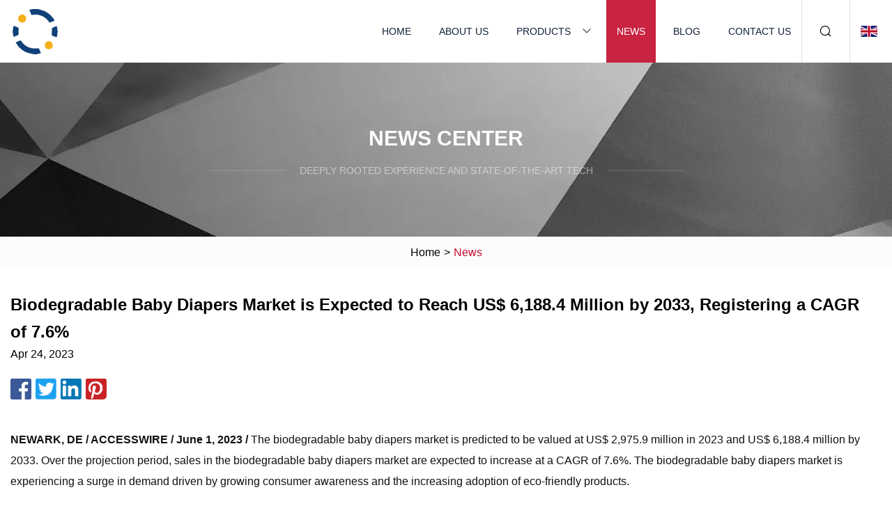

--- FILE ---
content_type: text/html; charset=utf-8
request_url: https://www.designsimpleweb.com/news/biodegradable-baby-diapers-market-is-expected-to-reach-us-61884-million-by-2033-registering-a-cagr-of-76.html
body_size: 7837
content:
<!doctype html>
<html lang="en">
<head>
<meta charset="utf-8" />
<title>Biodegradable Baby Diapers Market is Expected to Reach US$ 6,188.4 Million by 2033, Registering a CAGR of 7.6% | Shanghai Medical Nonwovens Co.,Ltd</title>
<meta name="description" content="Biodegradable Baby Diapers Market is Expected to Reach US$ 6,188.4 Million by 2033, Registering a CAGR of 7.6%" />
<meta name="keywords" content="Biodegradable Baby Diapers Market is Expected to Reach US$ 6,188.4 Million by 2033, Registering a CAGR of 7.6%" />
<meta name="viewport" content="width=device-width, initial-scale=1.0" />
<meta name="application-name" content="Shanghai Medical Nonwovens Co.,Ltd" />
<meta name="twitter:card" content="summary" />
<meta name="twitter:title" content="Biodegradable Baby Diapers Market is Expected to Reach US$ 6,188.4 Million by 2033, Registering a CAGR of 7.6% | Shanghai Medical Nonwovens Co.,Ltd" />
<meta name="twitter:description" content="Biodegradable Baby Diapers Market is Expected to Reach US$ 6,188.4 Million by 2033, Registering a CAGR of 7.6%" />
<meta name="twitter:image" content="https://www.designsimpleweb.com/uploadimg/6664582471.png" />
<meta http-equiv="X-UA-Compatible" content="IE=edge" />
<meta property="og:site_name" content="Shanghai Medical Nonwovens Co.,Ltd" />
<meta property="og:type" content="article" />
<meta property="og:title" content="Biodegradable Baby Diapers Market is Expected to Reach US$ 6,188.4 Million by 2033, Registering a CAGR of 7.6% | Shanghai Medical Nonwovens Co.,Ltd" />
<meta property="og:description" content="Biodegradable Baby Diapers Market is Expected to Reach US$ 6,188.4 Million by 2033, Registering a CAGR of 7.6%" />
<meta property="og:url" content="https://www.designsimpleweb.com/news/biodegradable-baby-diapers-market-is-expected-to-reach-us-61884-million-by-2033-registering-a-cagr-of-76.html" />
<meta property="og:image" content="https://www.designsimpleweb.com/uploadimg/6664582471.png" />
<link href="https://www.designsimpleweb.com/news/biodegradable-baby-diapers-market-is-expected-to-reach-us-61884-million-by-2033-registering-a-cagr-of-76.html" rel="canonical" />
<link href="https://www.designsimpleweb.com/uploadimg/icons6664582471.png" rel="shortcut icon" type="image/x-icon" />
<link href="https://www.designsimpleweb.com/themes/astra/toast.css" rel="stylesheet" />
<link href="https://www.designsimpleweb.com/themes/astra/red/style.css" rel="stylesheet" />
<link href="https://www.designsimpleweb.com/themes/astra/red/page.css" rel="stylesheet" />
<script type="application/ld+json">
[{
"@context": "https://schema.org/",
"@type": "BreadcrumbList",
"itemListElement": [{
"@type": "ListItem",
"name": "Home",
"position": 1,
"item": "https://www.designsimpleweb.com/"},{
"@type": "ListItem",
"name": "News",
"position": 2,
"item": "https://www.designsimpleweb.com/news.html"},{
"@type": "ListItem",
"name": "Biodegradable Baby Diapers Market is Expected to Reach US$ 6,188.4 Million by 2033, Registering a CAGR of 7.6%",
"position": 3,
"item": "https://www.designsimpleweb.com/news/biodegradable-baby-diapers-market-is-expected-to-reach-us-61884-million-by-2033-registering-a-cagr-of-76.html"}]},{
"@context": "http://schema.org",
"@type": "NewsArticle",
"mainEntityOfPage": {
"@type": "WebPage",
"@id": "https://www.designsimpleweb.com/news/biodegradable-baby-diapers-market-is-expected-to-reach-us-61884-million-by-2033-registering-a-cagr-of-76.html"},
"headline": "Shanghai Medical Nonwovens Co.,Ltd",
"image": {
"@type": "ImageObject",
"url": "https://www.designsimpleweb.com"},
"datePublished": "4/24/2023 12:00:00 AM",
"dateModified": "4/24/2023 12:00:00 AM",
"author": {
"@type": "Organization",
"name": "Shanghai Medical Nonwovens Co.,Ltd",
"url": "https://www.designsimpleweb.com/"},
"publisher": {
"@type": "Organization",
"name": "designsimpleweb.com",
"logo": {
"@type": "ImageObject",
"url": "https://www.designsimpleweb.com/uploadimg/6664582471.png"}},
"description": "Biodegradable Baby Diapers Market is Expected to Reach US$ 6,188.4 Million by 2033, Registering a CAGR of 7.6%"
}]
</script>
</head>
<body class="index">
<!-- header -->
<header>
  <div class="container">
    <div class="head-logo"><a href="https://www.designsimpleweb.com/" title="Shanghai Medical Nonwovens Co.,Ltd"><img src="/uploadimg/6664582471.png" width="70" height="70" alt="Shanghai Medical Nonwovens Co.,Ltd"><span>Shanghai Medical Nonwovens Co.,Ltd</span></a></div>
    <div class="menu-btn"><em></em><em></em><em></em></div>
    <div class="head-content">
      <nav class="nav">
        <ul>
          <li><a href="https://www.designsimpleweb.com/">Home</a></li>
          <li><a href="https://www.designsimpleweb.com/about-us.html">About us</a></li>
          <li><a href="https://www.designsimpleweb.com/products.html">Products</a><em class="iconfont icon-xiangxia"></em>
            <ul class="submenu">
              <li><a href="https://www.designsimpleweb.com/medical-nonwovens.html">Medical Nonwovens</a></li>
              <li><a href="https://www.designsimpleweb.com/surgical-gowns.html">Surgical Gowns</a></li>
              <li><a href="https://www.designsimpleweb.com/protective-clothing.html">Protective Clothing</a></li>
              <li><a href="https://www.designsimpleweb.com/sterile-wraps.html">Sterile Wraps</a></li>
              <li><a href="https://www.designsimpleweb.com/diapers.html">Diapers</a></li>
              <li><a href="https://www.designsimpleweb.com/shoe-cover.html">Shoe Cover</a></li>
              <li><a href="https://www.designsimpleweb.com/disposable-sleeve.html">Disposable Sleeve</a></li>
              <li><a href="https://www.designsimpleweb.com/household-non-woven-fabric.html">Household Non Woven Fabric</a></li>
              <li><a href="https://www.designsimpleweb.com/tablecloths.html">Tablecloths</a></li>
              <li><a href="https://www.designsimpleweb.com/disposable-bed-sheets.html">Disposable Bed Sheets</a></li>
              <li><a href="https://www.designsimpleweb.com/bedspreads.html">Bedspreads</a></li>
              <li><a href="https://www.designsimpleweb.com/tea-bags.html">Tea Bags</a></li>
              <li><a href="https://www.designsimpleweb.com/coffe-bag.html">Coffe Bag</a></li>
              <li><a href="https://www.designsimpleweb.com/agriculture-non-woven-fabric.html">Agriculture Non Woven Fabric</a></li>
              <li><a href="https://www.designsimpleweb.com/biodegradable-mulch.html">Biodegradable Mulch</a></li>
              <li><a href="https://www.designsimpleweb.com/non-woven-bag.html">Non Woven Bag</a></li>
            </ul>
          </li>
          <li class="active"><a href="https://www.designsimpleweb.com/news.html">News</a></li>
          <li><a href="https://www.designsimpleweb.com/blog.html">Blog</a></li>
          <li><a href="https://www.designsimpleweb.com/contact-us.html">Contact us</a></li>
        </ul>
      </nav>
      <div class="head-search"><em class="iconfont icon-sousuo"></em></div>
      <div class="search-input">
        <input type="text" placeholder="Keyword" id="txtSearch" autocomplete="off">
        <div class="search-btn" onclick="SearchProBtn()"><em class="iconfont icon-sousuo" aria-hidden="true"></em></div>
      </div>
      <div class="languagelist">
        <div title="Language" class="languagelist-icon"><span>Language</span></div>
        <div class="languagelist-drop"><span class="languagelist-arrow"></span>
          <ul class="languagelist-wrap">
                            <li class="languagelist-active"><a href="https://www.designsimpleweb.com/news/biodegradable-baby-diapers-market-is-expected-to-reach-us-61884-million-by-2033-registering-a-cagr-of-76.html"><img src="/themes/astra/images/language/en.png" width="24" height="16" alt="English" title="en">English </a></li>
                                    <li>
                                        <a href="https://fr.designsimpleweb.com/news/biodegradable-baby-diapers-market-is-expected-to-reach-us-61884-million-by-2033-registering-a-cagr-of-76.html">
                                            <img src="/themes/astra/images/language/fr.png" width="24" height="16" alt="Français" title="fr">
                                            Français
                                        </a>
                                    </li>
                                    <li>
                                        <a href="https://de.designsimpleweb.com/news/biodegradable-baby-diapers-market-is-expected-to-reach-us-61884-million-by-2033-registering-a-cagr-of-76.html">
                                            <img src="/themes/astra/images/language/de.png" width="24" height="16" alt="Deutsch" title="de">
                                            Deutsch
                                        </a>
                                    </li>
                                    <li>
                                        <a href="https://es.designsimpleweb.com/news/biodegradable-baby-diapers-market-is-expected-to-reach-us-61884-million-by-2033-registering-a-cagr-of-76.html">
                                            <img src="/themes/astra/images/language/es.png" width="24" height="16" alt="Español" title="es">
                                            Español
                                        </a>
                                    </li>
                                    <li>
                                        <a href="https://it.designsimpleweb.com/news/biodegradable-baby-diapers-market-is-expected-to-reach-us-61884-million-by-2033-registering-a-cagr-of-76.html">
                                            <img src="/themes/astra/images/language/it.png" width="24" height="16" alt="Italiano" title="it">
                                            Italiano
                                        </a>
                                    </li>
                                    <li>
                                        <a href="https://pt.designsimpleweb.com/news/biodegradable-baby-diapers-market-is-expected-to-reach-us-61884-million-by-2033-registering-a-cagr-of-76.html">
                                            <img src="/themes/astra/images/language/pt.png" width="24" height="16" alt="Português" title="pt">
                                            Português
                                        </a>
                                    </li>
                                    <li>
                                        <a href="https://ja.designsimpleweb.com/news/biodegradable-baby-diapers-market-is-expected-to-reach-us-61884-million-by-2033-registering-a-cagr-of-76.html"><img src="/themes/astra/images/language/ja.png" width="24" height="16" alt="日本語" title="ja"> 日本語</a>
                                    </li>
                                    <li>
                                        <a href="https://ko.designsimpleweb.com/news/biodegradable-baby-diapers-market-is-expected-to-reach-us-61884-million-by-2033-registering-a-cagr-of-76.html"><img src="/themes/astra/images/language/ko.png" width="24" height="16" alt="한국어" title="ko"> 한국어</a>
                                    </li>
                                    <li>
                                        <a href="https://ru.designsimpleweb.com/news/biodegradable-baby-diapers-market-is-expected-to-reach-us-61884-million-by-2033-registering-a-cagr-of-76.html"><img src="/themes/astra/images/language/ru.png" width="24" height="16" alt="Русский" title="ru"> Русский</a>
                                    </li>
                           
          </ul>
        </div>
      </div>
    </div>
  </div>
</header>
<main>
  <div class="inner-banner"><img src="/themes/astra/images/inner-banner.webp" alt="banner">
    <div class="inner-content">
      <div class="inner-title">News center</div>
      <div class="inner-des"><em></em><span>Deeply rooted experience and state-of-the-art tech </span><em></em></div>
    </div>
  </div>
  <div class="page-breadcrumbs"><a href="https://www.designsimpleweb.com/">Home</a> > <span>News</span></div>
  <div class="page-main page-news">
    <div class="container">
      <div class="page-content">
        <h1 class="newsdetails-title">Biodegradable Baby Diapers Market is Expected to Reach US$ 6,188.4 Million by 2033, Registering a CAGR of 7.6% </h1>
        <div class="newsdetails-date">Apr 24, 2023</div>
        <div class="sharewrap"></div>
        <div class="newsdetails-content">
          <article><p><strong>NEWARK, DE / ACCESSWIRE / June 1, 2023 / </strong>The biodegradable baby diapers market is predicted to be valued at US$ 2,975.9 million in 2023 and US$ 6,188.4 million by 2033. Over the projection period, sales in the biodegradable baby diapers market are expected to increase at a CAGR of 7.6%. The biodegradable baby diapers market is experiencing a surge in demand driven by growing consumer awareness and the increasing adoption of eco-friendly products.</p><p>A dollar opportunity lies in technological advancements and innovation in the biodegradable diaper manufacturing process. Companies can explore new materials, design features, and production techniques to enhance the performance, comfort, and affordability of biodegradable diapers. This includes improving absorption, leak protection, and overall functionality to compete with conventional diapers.</p><p><strong>Find an overview of this market in this Sample report available in PDF format @ </strong>https://www.futuremarketinsights.com/reports/sample/rep-gb-8091</p><p>An emerging trend to watch is the rising popularity of subscription-based services for baby products. Busy parents often seek convenience and cost savings through subscription models, which deliver biodegradable diapers directly to their doorstep on a regular basis. By tapping into this trend, companies can establish long-term customer relationships and ensure consistent sales.</p><p>Customization and personalization present untapped opportunities in the biodegradable diaper market. Parents have varying preferences, such as hypoallergenic materials, natural fragrances, or specific sizing options. Offering customizable options allows companies to cater to individual needs and gain a competitive edge. The influence of social media and online platforms cannot be overlooked.</p><p><strong>Key Takeaways from this Market:</strong></p><p>China experienced a significant growth rate of 13.1% annually in the market during 2022.</p><p>The United States held a market share of 21.1% in Europe's biodegradable baby diapers market in 2022.</p><p>According to Future Market Insights, the biodegradable diapers market in the United Kingdom witnessed a compound annual growth rate (CAGR) of over 6.3% in 2022.</p><p>Tape-style diapers accounted for the majority market share of 49.7% in 2022, based on product type.</p><p>The small size (3-8 kg) diapers segment dominated the market in 2022, capturing a significant share of 14.0% in terms of size.</p><p>"The market for biodegradable baby diapers is experiencing significant expansion as a result of growing consumer consciousness and the rising demand for environmentally friendly products. This trend presents significant opportunities for companies in the industry to capitalize on sustainability-focused consumers," - remarks an analyst at FMI.</p><p><strong>Talk to our analyst and get the complete information on this report @ </strong>https://www.futuremarketinsights.com/ask-question/rep-gb-8091</p><p><strong>How Key Players are revolutionizing the Manufacturing of Biodegradable Baby Diapers market?</strong></p><p>Key players in the manufacturing of biodegradable baby diapers are revolutionizing the market through innovative techniques and sustainable practices. They are actively addressing the environmental concerns associated with traditional disposable diapers. These companies are investing in research and development to create diapers made from biodegradable materials such as bamboo, organic cotton, and plant-based polymers.</p><p>They are also incorporating eco-friendly manufacturing processes, reducing water and energy consumption, and minimizing waste generation. These initiatives aim to reduce the ecological footprint of baby diapers and provide a safer and healthier alternative for infants. Key players are focusing on effective marketing strategies to raise awareness among consumers about the benefits of biodegradable diapers, thus driving market growth and encouraging widespread adoption.</p><p><strong>Key Players in this Market:</strong></p><p>Seventh Generation, Inc.</p><p>Naty AB</p><p>The Honest Company</p><p>Abena A/S</p><p>KAS Direct, LLC</p><p>Broody Chick Company</p><p>Hansen Kids, LLC</p><p>Drylock Technologies NV</p><p>Hengan International Group Company Limited</p><p>The Hain Celestial Group, Inc.</p><p>Kimberly-Clark Corporation</p><p>Kao Corporation</p><p>Bumkins Company</p><p>The Procter &amp; Gamble Company</p><p>Ontex Group</p><p>Unicharm Corporation</p><p><strong>Product Portfolio:</strong></p><p>Seventh Generation offers a diverse product portfolio that includes environmentally friendly household cleaning and personal care products. Their range features items like laundry detergents, dish soaps, diapers, and wipes, prioritizing sustainability and promoting a healthier planet.</p><p>Naty AB specializes in eco-friendly baby care products. Their product portfolio encompasses biodegradable diapers, wipes, and skincare items, providing parents with a sustainable and safe option for their little ones. Naty AB's focus on natural materials and responsible production aligns with its commitment to the environment.</p><p><strong>More Insights Available:</strong></p><p>Future Market Insights offers an unbiased analysis of the biodegradable baby diapers market, providing historical data from 2018 to 2022 and forecast statistics from 2023 to 2033.</p><p>To understand opportunities in the biodegradable baby diapers market, the report is segmented on the basis of By Product Type (Tape Style and Pant Style), By Price Range (Mass (Below US$ 25)and Premium (Above US$ 25), By Size (Small (3 to 8 Kgs), Medium (6 to 11 Kgs), Large (9 to 14 Kgs), XL (12 to 17 Kgs)and XXL (15 to 35 Kgs)), by Sales Channel (Hypermarkets/Supermarkets, Wholesalers/Distributors, Convenience Stores, Specialty Stores, Independent Small Stores, Online Retailer and Others), across 5 major regions (North America, Latin America, Europe, Asia Pacific, and Middle East &amp; Africa).</p><p><strong>Market Segmentation:</strong></p><p><strong>By Product Type:</strong></p><p>Tape Style</p><p>Pant Style</p><p><strong>By Price Range:</strong></p><p>Mass (Below US$ 25)</p><p>Premium (Above US$ 25)</p><p><strong>By Size:</strong></p><p>Small (3 to 8 Kgs)</p><p>Medium (6 to 11 Kgs)</p><p>Large (9 to 14 Kgs)</p><p>XL (12 to 17 Kgs)</p><p>XXL (15 to 35 Kgs)</p><p><strong>By Sales Channel:</strong></p><p>Hypermarkets/Supermarkets</p><p>Wholesalers/Distributors</p><p>Convenience Stores</p><p>Specialty Stores</p><p>Independent Small Stores</p><p>Online Retailer</p><p>Others</p><p><strong>By Region:</strong></p><p>North America</p><p>Latin America</p><p>Europe</p><p>Asia Pacific</p><p>Middle East and Africa</p><p><strong>Grow your profit margin - buy this report at a discounted price now @ </strong>https://www.futuremarketinsights.com/checkout/8091</p><p><strong>Table of Content (ToC):</strong></p><p><strong>1. Executive Summary</strong></p><p>1.1. Global Market Outlook</p><p>1.2. Demand-side Trends</p><p>1.3. Supply-side Trends</p><p>1.4. Technology Roadmap Analysis</p><p>1.5. Analysis and Recommendations</p><p><strong>2. Market Overview</strong></p><p>2.1. Market Coverage / Taxonomy</p><p>2.2. Market Definition / Scope / Limitations</p><p><strong>3. Market Background</strong></p><p>3.1. Market Dynamics</p><p>3.1.1. Drivers</p><p>3.1.2. Restraints</p><p>3.1.3. Opportunity</p><p>3.1.4. Trends</p><p>3.2. Scenario Forecast</p><p>3.2.1. Demand in Optimistic Scenario</p><p>3.2.2. Demand in Likely Scenario</p><p>3.2.3. Demand in Conservative Scenario</p><p>3.3. Opportunity Map Analysis</p><p>3.4. Product Life Cycle Analysis</p><p>3.5. Supply Chain Analysis</p><p>3.5.1. Supply Side Participants and Their Roles</p><p>3.5.1.1. Producers</p><p>3.5.1.2. Mid-Level Participants (Traders/ Agents/ Brokers)</p><p>3.5.1.3. Wholesalers and Distributors</p><p>3.5.2. Value Added and Value Created at Node in the Supply Chain</p><p>3.5.3. List of Raw Material Suppliers</p><p>3.5.4. List of Existing and Potential Buyers</p><p>3.6. Investment Feasibility Matrix</p><p>3.7. Value Chain Analysis</p><p>3.7.1. Profit Margin Analysis</p><p>3.7.2. Wholesalers and Distributors</p><p>3.7.3. Retailers</p><p>3.8. PESTLE and Porter's Analysis</p><p>3.9. Regulatory Landscape</p><p>3.9.1. By Key Regions</p><p>3.9.2. By Key Countries</p><p>3.10. Regional Parent Market Outlook</p><p>3.11. Production and Consumption Statistics</p><p>3.12. Import and Export Statistics</p><p><strong>4. Global Market Analysis 2018 to 2022 and Forecast, 2023 to 2033</strong></p><p>4.1. Historical Market Size Value (US$ Million) &amp; Volume (Units) Analysis, 2018 to 2022</p><p>4.2. Current and Future Market Size Value (US$ Million) &amp; Volume (Units) Projections, 2023 to 2033</p><p>4.2.1. Y-o-Y Growth Trend Analysis</p><p>4.2.2. Absolute $ Opportunity Analysis</p><p><strong>5. Global Market Analysis 2018 to 2022 and Forecast 2023 to 2033, By Product Type</strong></p><p><strong>Complete TOC:  https://www.futuremarketinsights.com/toc/rep-gb-8091</strong></p><p><strong>About the Consumer Product at Future Market Insights (FMI):</strong></p><p>The consumer product team at Future Market Insights offers expert analysis, time-efficient research, and strategic recommendations with the objective to provide authentic insights and accurate results to help clients worldwide. With a repertoire of over 100+ reports and 1 Billion+ data points, the team has been analyzing the industry lucidly in 50+ countries for over a decade. The team provides a brief analysis of key trends including competitive landscape, profit margin, and research development efforts.</p><p><strong>Explore FMI's Extensive Ongoing Coverage in Consumer Product Domain:</strong></p><p>Diapers Market Size: The diapers market is expected to increase from US$ 63.21 billion in 2023 to US$ 110.03 billion in 2033. The market is likely to capture a 5.7% CAGR during the forecast period.</p><p>Adult Diapers Market Share: The global adult diapers market is poised to expand at over 6.9% CAGR, surpassing US$ 34.10 Billion through 2032.</p><p>Diaper Rash Cream Market Trends: Future Market Insights predict a comparison and review analysis of the dynamics of the diaper rash cream market, which is principally subjected to an array of industry factors along with a few definite influences concerning viewpoints that support industry innovation.</p><p>Baby Diaper Market Demand: The baby diaper market is estimated to be valued at US$ 70 billion in 2023 and is expected to surpass US$ 120 billion by 2033. The adoption of baby diapers is likely to advance at a CAGR of 5.5% during the forecast period.</p><p>Baby Bath and Shower Products Market Analysis: The baby bath and shower products market size is estimated to be valued at US$ 3 billion in 2023 and is expected to surpass US$ 6 billion by 2033.</p><p>Baby Personal Care Market Forecast: The baby personal care market is likely to hold the global market at a moderate CAGR of ~5% during the forecast period.</p><p>Baby Powder Market Outlook: The global baby powder market is poised to expand at over 5.20% CAGR, surpassing a valuation of US$ 1,449.2 Million through 2029.</p><p>Baby High Chairs Market Sales: Baby high chairs are free-standing chairs which are uplifted for the purpose of feeding children. Safety, convenience and portability make baby high chairs a preferred baby product.</p><p>Baby Crib Sheet Market Growth: The baby crib sheet market is expected to expand its roots at a moderate CAGR of 4% during the forecast period</p><p>Baby Teeth Care Products Market: The baby teeth care products market is likely to register a CAGR of 2.5% during the forecast period</p><p><strong>About Future Market Insights (FMI):</strong></p><p>Future Market Insights, Inc. (ESOMAR certified, Stevie Award - recipient market research organization and a member of Greater New York Chamber of Commerce) provides in-depth insights into governing factors elevating the demand in the market. It discloses opportunities that will favour the market growth in various segments on the basis of Source, Application, Sales Channel and End Use over the next 10 years.</p><p><strong>Contact Us:</strong></p><p>Future Market Insights, Inc.Christiana Corporate, 200 Continental Drive,Suite 401, Newark, Delaware - 19713, USAT: +1-845-579-5705LinkedIn | Twitter | Blogs | YouTube<strong>For Sales Enquiries:</strong> <a href="/cdn-cgi/l/email-protection" class="__cf_email__" data-cfemail="780b19141d0b381e0d0c0d0a1d15190a131d0c11160b111f100c0b561b1715">[email&#160;protected]</a></p><p><strong>SOURCE:</strong> Future Market Insights, Inc.</p><p>View source version on accesswire.com: https://www.accesswire.com/758612/Biodegradable-Baby-Diapers-Market-is-Expected-to-Reach-US-61884-Million-by-2033-Registering-a-CAGR-of-76-Expert-Analysis-by-Future-Market-Insights-Inc</p><strong>NEWARK, DE / ACCESSWIRE / June 1, 2023 /  Find an overview of this market in this Sample report available in PDF format @  Key Takeaways from this Market: Talk to our analyst and get the complete information on this report @  How Key Players are revolutionizing the Manufacturing of Biodegradable Baby Diapers market? Key Players in this Market: Product Portfolio: More Insights Available: Market Segmentation: By Product Type: By Price Range: By Size: By Sales Channel: By Region: Grow your profit margin - buy this report at a discounted price now @  Table of Content (ToC): 1. Executive Summary 2. Market Overview 3. Market Background 4. Global Market Analysis 2018 to 2022 and Forecast, 2023 to 2033 5. Global Market Analysis 2018 to 2022 and Forecast 2023 to 2033, By Product Type Complete TOC:  https://www.futuremarketinsights.com/toc/rep-gb-8091 About the Consumer Product at Future Market Insights (FMI): Explore FMI's Extensive Ongoing Coverage in Consumer Product Domain: About Future Market Insights (FMI): Contact Us: For Sales Enquiries: SOURCE:</strong></article>
        </div>
        <div class="pagelink">
          <div class="pagelink-item"><a href="/news/northshore-adult-diapers-teams-up-with-cubs-radio-to-reduce-stigma-from-incontinence-amp-bring-awareness-to-products-for-heavy-control-problems.html" title="NorthShore Adult Diapers Teams Up with Cubs Radio to Reduce Stigma from Incontinence &amp; Bring Awareness to Products for Heavy Control Problems"><em></em><span>Previers</span></a></div>
          <div class="backlist"><a href="/news.html"><em class="iconfont icon-caidan"></em><span>Back to list</span></a></div>
          <div class="pagelink-item"><a href="/news/the-cult-hit-sci.html" title="The Cult Hit Sci"><em></em><span>Next</span></a></div>
        </div>
      </div>
    </div>
  </div>
</main>
 
<!-- footer -->
<footer>
  <div class="container">
    <div class="foot-item">
      <div class="foot-title">Navigation</div>
      <ul>
        <li><a href="https://www.designsimpleweb.com/">Home</a></li>
        <li><a href="https://www.designsimpleweb.com/about-us.html">About us</a></li>
        <li><a href="https://www.designsimpleweb.com/products.html">Products</a></li>
        <li><a href="https://www.designsimpleweb.com/news.html">News</a></li>
        <li><a href="https://www.designsimpleweb.com/blog.html">Blog</a></li>
        <li><a href="https://www.designsimpleweb.com/contact-us.html">Contact us</a></li>
        <li><a href="https://www.designsimpleweb.com/sitemap.xml">Sitemap</a></li>
        <li><a href="https://www.designsimpleweb.com/privacy-policy.html">Privacy Policy</a></li>
      </ul>
    </div>
    <div class="foot-item foot-company">
      <div class="foot-title">Partner company</div>
      <ul>
<li><a href="https://www.tsjiasun.com/folder-gluer-stitcher-and-bundling-machine/bundling-machine/" target="_blank">China Bundling Machine manufacturers</a></li><li><a href="https://www.fgmanufacturer.com/silicone-kitchenware/silicone-mold/" target="_blank">Silicone Mold Factory</a></li><li><a href="https://www.zhongmaimagnet.com/" target="_blank">Traffic Nd Magnets</a></li><li><a href="https://www.cncdcryotank.com/" target="_blank">Psa Oxygen Generator</a></li><li><a href="https://www.stableinks.com/uv-ink/" target="_blank">uv ink suppliers</a></li><li><a href="https://www.sinocoribbon.com/" target="_blank">Hangzhou Sinoco Industry Co., Ltd.</a></li><li><a href="https://www.yiyuanwood.com/" target="_blank">LVL</a></li><li><a href="https://www.kscpro4x4.com/" target="_blank">Tonneau Covers</a></li>      </ul>
    </div>
    <div class="foot-share"><a href="https://www.designsimpleweb.com/" rel="nofollow" title="facebook"><em class="iconfont icon-facebook"></em></a><a href="https://www.designsimpleweb.com/" rel="nofollow" title="linkedin"><em class="iconfont icon-linkedin"></em></a><a href="https://www.designsimpleweb.com/" rel="nofollow" title="twitter"><em class="iconfont icon-twitter-fill"></em></a><a href="https://www.designsimpleweb.com/" rel="nofollow" title="youtube"><em class="iconfont icon-youtube"></em></a><a href="https://www.designsimpleweb.com/" rel="nofollow" title="instagram"><em class="iconfont icon-instagram"></em></a><a href="https://www.designsimpleweb.com/" rel="nofollow" title="TikTok"><em class="iconfont icon-icon_TikTok"></em></a></div>
    <div class="foot-copyright">
      <p>Copyright &copy; designsimpleweb.com, all rights reserved.&nbsp;&nbsp;&nbsp;<a href="/cdn-cgi/l/email-protection#167c796f567273657f7178657f7b667a736173743875797b" target="_blank"><span class="__cf_email__" data-cfemail="6d0702142d09081e040a031e04001d01081a080f430e0200">[email&#160;protected]</span></a></p>
    </div>
  </div>
  <div class="gotop"><span>TOP</span></div>
</footer>
 
<!-- script --> 
<script data-cfasync="false" src="/cdn-cgi/scripts/5c5dd728/cloudflare-static/email-decode.min.js"></script><script src="https://www.designsimpleweb.com/themes/astra/js/jquery3.6.1.js"></script>
<script src="https://www.designsimpleweb.com/themes/astra/js/vanilla-lazyload.js"></script>
<script src="https://www.designsimpleweb.com/themes/astra/js/style.js"></script>
<script src="https://www.designsimpleweb.com/themes/astra/js/page.js"></script>
<script src="https://www.designsimpleweb.com/themes/astra/js/toast.js"></script>
<script src="https://www.designsimpleweb.com/themes/astra/js/share.js"></script>
<script src="https://platform-api.sharethis.com/js/sharethis.js#property=5eec0fd89a302d0012ac463a&product=sop" type="text/javascript" async></script>
<script type="text/javascript" src="//info.53hu.net/traffic.js?id=08a984h6ak"></script>
<script defer src="https://static.cloudflareinsights.com/beacon.min.js/vcd15cbe7772f49c399c6a5babf22c1241717689176015" integrity="sha512-ZpsOmlRQV6y907TI0dKBHq9Md29nnaEIPlkf84rnaERnq6zvWvPUqr2ft8M1aS28oN72PdrCzSjY4U6VaAw1EQ==" data-cf-beacon='{"version":"2024.11.0","token":"e69e2aa6cb5f4d269f37207e10804bd3","r":1,"server_timing":{"name":{"cfCacheStatus":true,"cfEdge":true,"cfExtPri":true,"cfL4":true,"cfOrigin":true,"cfSpeedBrain":true},"location_startswith":null}}' crossorigin="anonymous"></script>
</body>
</html>


--- FILE ---
content_type: application/javascript
request_url: https://www.designsimpleweb.com/jk23cp0w7g0qw968a52o?c=x7q88m5u
body_size: -190
content:
var id = "d85845e2e0fa98016dcdb109c1cd989c";
        
